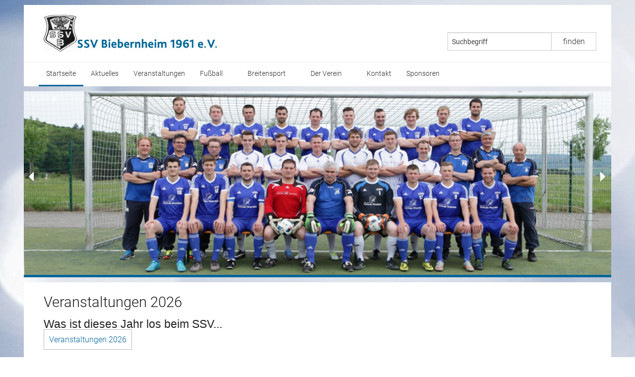

--- FILE ---
content_type: text/html; charset=utf-8
request_url: https://www.ssv-biebernheim.de/jugend/inhalt.php
body_size: 4786
content:
<!doctype html>
<html class="no-js" lang="de">
<head>
    <!-- TEMPLATE: _kopf.utf8.html -->
<!--
Ihre barrierefreie Internetseite wurde ermöglicht durch
das barrierefreie CMS Papoo Version 21.05 Rev. de2d1cd - Papoo Community.
Information  unter http://www.papoo.de
-->
<title>Hier geht es zur Startseite - www.ssv-biebernheim.de</title>
<meta charset="utf-8"/>

<meta name="dcterms.publisher"     content="Armin Pabst" />
<meta name="dcterms.subject"       content="Hier geht es zur Startseite - www.ssv-biebernheim.de" />
<meta name="dcterms.creator"       content="Armin Pabst" />
<meta name="dcterms.language"       content="de" />
<meta name="dcterms.title"       content="Hier geht es zur Startseite - www.ssv-biebernheim.de" />
<meta name="dcterms.description"       content="Metabeschreibung des Menüpunktes Startseite." />
<meta name="viewport" content="width=device-width, initial-scale=0.9" />

<!-- Standard Metatags -->
<meta name="description" content="Metabeschreibung des Menüpunktes Startseite." />
<meta name="keywords" content=" Metastichwörter des Menüpunktes Startseite." />
<meta name="robots" content="INDEX,FOLLOW" />

<!-- Favicon  -->
<link rel="apple-touch-icon-precomposed" href="/favicon.png">
<link rel="icon" type="image/png" href="/favicon.png" />
<!--<link rel="icon" type="image/x-icon" href="/favicon.ico" />-->



<!-- Einbindung Javascripte -->
<script type="text/javascript" src="/styles/foundation_papoo/foundation/js/vendor/jquery.js"></script>
<script type="text/javascript" src="/styles/foundation_papoo/foundation/js/vendor/modernizr.js"></script>
    <script type="text/javascript" src="/js/function_front.js"></script>

    <script type="text/javascript" src="/js/jquery.colorbox-min.js"></script>
    <link type="text/css" media="screen" rel="stylesheet" href="/styles_default/css/colorbox.css" />
    <script type="text/javascript">
    
        $(document).ready(function(){
            $("a[rel='lightbox']").colorbox({
                transition: "fade",
                maxWidth:"100%",
                maxHeight:"100%",
                top:"0%",
                reposition:true
            });
            $(".iframe_link").colorbox({transition:"none", width:"1000", height:"400", opacity:"0.8", close: "Close", iframe: true });
            $("header").css("overflow","visible");
        });
    
    </script>

<!-- Sprach rel alternate bei Mehrsprachigkeit -->
  <link rel="alternate" href="http://www.ssv-biebernheim.de/" xml:lang="de" lang="de" hreflang="de" title="Deutsch" />

<!--  URL des RSS Feeds -->
<link rel='alternate' type='application/rss+xml' title='Nachrichten als RSS 2.0 Feed' href='http://www.ssv-biebernheim.de/plugins/rssfeed/feed1.xml' />


<!-- CSS Einbindung -->
<link rel="stylesheet" type="text/css" href="/templates_c/1661949819_plugins.css" />
<link rel="stylesheet" type="text/css" href="/styles/foundation_papoo/css/_index.css" />
<link rel="stylesheet" type="text/css" href="/styles/foundation_papoo/css/startseite.css" />

<!-- Extra Ausgaben aus den Plugins im Kopf -->
<link rel="stylesheet" href="/plugins/bildwechsler/skripte/slick/css/slick.css" />




<!-- ENDE TEMPLATE: _kopf.utf8.html --><link rel='stylesheet' href='/plugins/osm_map_plugin/vendors/leaflet/leaflet.css'>
<script type='text/javascript' src='/plugins/osm_map_plugin/vendors/leaflet/leaflet.js'></script>
<script type="text/javascript">
                    var papooWebRoot = "/",
                        osm_map_height = "300px",
                        osm_map_width = "100%",
                        osm_map_zoom_level = "17";
                </script>
<script type='text/javascript' src='/plugins/osm_map_plugin/js/osm_map_plugin.js'></script>
</head>
<!-- TEMPLATE: _body_kopf.utf8.html -->
<body class="frontend menulevel-0 menuid-1 url-inhalt-php-getlang-de php-file-index-php   extra-css-file-startseite-css lang-de browser-name-chrome browser-platform-apple browser-version-131-0-0-0">
<a  id="top"></a>
<div id="top_space"></div>
<!-- ENDE TEMPLATE: _body_kopf.utf8.html -->

<span id="styledir" class="/styles/foundation_papoo"></span>

<header>
    <div class="row">
        <div class="large-12 columns">

            <!-- TEMPLATE: _head.html -->
<!-- MODUL: menue_sprung (intern) -->
<div id="menue_sprung">
	<ul id="skiplinks">
				<li><a href="#artikel" class="skip" accesskey="8" >direkt zum Inhalt</a><span class="ignore">. </span></li>
							</ul>
</div>
<!-- ENDE MODUL: menue_sprung (intern) -->											<div id="mod_freiemodule_1" class="freie_module">
	<div id="kopflogo" class="span3"><p><a title="Startseite" href="/"><img src="/images/12-ssv-bieberheim-wappen-breit.jpg" alt="Vereinswappen - SSV-Biebernheim" title="Vereinswappen - SSV-Biebernheim" width="350" height="75" /></a></p></div>
	</div>
											<!-- MODUL: suchbox -->
	<div class="modul" id="mod_suchbox" >
		<a  id="suchen"></a>

		<div class="inner_mod">
			<form id="suche" method="get" action="/index.php">

					
										<input type="text" id="search" name="search" size="20" value="Suchbegriff"
						onblur="if(this.value=='')this.value='Suchbegriff';"
						onfocus="if(this.value=='Suchbegriff')this.value='';"
						title="Suchbegriff hier eingeben"
						 />
										<input  type="hidden" name="erw_suchbereich" value="" />
                    <input  type="hidden" name="getlang" value="de" />
                                        <input  type="hidden" name="menuid" value="1" />
					<input class="senden" type="submit" name="find" value="finden" />

			<input type="hidden" name="csrf_token" value="35b30d84c89bb7f81ffc0871be91ac79"/></form>
		</div>
	</div>
	<!-- ENDE MODUL: suchbox -->
								<nav class="top-bar" data-topbar>
	  
    <ul class="title-area">
      <!-- Title Area -->
      <li class="name">
        <strong>
          <a href="/" accesskey="0" title="Dieser Link führt zur Startseite von  www.ssv-biebernheim.de">
            
          </a>
        </strong>
      </li>
      <li class="toggle-topbar menu-icon"><a href="#"><span>menu</span></a></li>
    </ul>
	  
	  <section class="top-bar-section">
				<div id="cat_" class="cat_aktiv" >	
				
			
				<ul class="mod_menue_ul left">
																		<li>							<!-- MODUL: MENULINK -->
						<!--<span class="span_menuxaktiv_back extra-css-startseite-css">-->
							<a href="/" class="menuxaktiv_back extra-css-startseite-css" id="menu_1" title="Hier geht es zur Startseite">
					Startseite</a>
						<span class="ignore">&nbsp;</span>
			<!-- ENDE MODUL: MENULINK -->							</li>																								<li>							<!-- MODUL: MENULINK -->
			<a class="menuxaktiv active" href="/aktuelles/" id="menu_2" title="Aktuelles">
			Aktuelles</a>
			<span class="ignore">&nbsp;</span>
	<!-- ENDE MODUL: MENULINK -->							</li>																								<li>							<!-- MODUL: MENULINK -->
			<a class="menuxaktiv active" href="/veranstaltungen/" id="menu_23" title="Veranstaltungen">
			Veranstaltungen</a>
			<span class="ignore">&nbsp;</span>
	<!-- ENDE MODUL: MENULINK -->							</li>																								<li class="has-dropdown">							<!-- MODUL: MENULINK -->
			<a class="dropdown-toggle menuxaktiv active" data-toggle="dropdown" href="/fussball.html" id="menu_24" title="Fußball">
			Fußball</a>
			<span class="ignore">&nbsp;</span>
	<!-- ENDE MODUL: MENULINK -->																															<ul><li>							<!-- MODUL: MENULINK -->
			<a class="menuxaktiv active" href="/senioren.html" id="menu_28" title="Senioren">
			Senioren</a>
			<span class="ignore">&nbsp;</span>
	<!-- ENDE MODUL: MENULINK -->							</li>																								<li>							<!-- MODUL: MENULINK -->
			<a class="menuxaktiv active" href="/jugend/kinder.html" id="menu_29" title="Jugend/Kinder">
			Jugend/Kinder</a>
			<span class="ignore">&nbsp;</span>
	<!-- ENDE MODUL: MENULINK -->							</li></ul></li>																								<li class="has-dropdown">							<!-- MODUL: MENULINK -->
			<a class="dropdown-toggle menuxaktiv active" data-toggle="dropdown" href="/breitensport.html" id="menu_25" title="Breitensport">
			Breitensport</a>
			<span class="ignore">&nbsp;</span>
	<!-- ENDE MODUL: MENULINK -->																															<ul><li>							<!-- MODUL: MENULINK -->
			<a class="menuxaktiv active" href="/erwachsene.html" id="menu_30" title="Erwachsene">
			Erwachsene</a>
			<span class="ignore">&nbsp;</span>
	<!-- ENDE MODUL: MENULINK -->							</li>																								<li>							<!-- MODUL: MENULINK -->
			<a class="menuxaktiv active" href="/jugend/kinder-1660026947.html" id="menu_31" title="Jugend/Kinder">
			Jugend/Kinder</a>
			<span class="ignore">&nbsp;</span>
	<!-- ENDE MODUL: MENULINK -->							</li></ul></li>																								<li class="has-dropdown">							<!-- MODUL: MENULINK -->
			<a class="dropdown-toggle menuxaktiv active" data-toggle="dropdown" href="/der-verein.html" id="menu_26" title="Der Verein">
			Der Verein</a>
			<span class="ignore">&nbsp;</span>
	<!-- ENDE MODUL: MENULINK -->																															<ul><li>							<!-- MODUL: MENULINK -->
			<a class="menuxaktiv active" href="/allgemeine-infos.html" id="menu_32" title="allgemeine Infos">
			allgemeine Infos</a>
			<span class="ignore">&nbsp;</span>
	<!-- ENDE MODUL: MENULINK -->							</li>																								<li>							<!-- MODUL: MENULINK -->
			<a class="menuxaktiv active" href="/mitgliedschaft.html" id="menu_33" title="Mitgliedschaft">
			Mitgliedschaft</a>
			<span class="ignore">&nbsp;</span>
	<!-- ENDE MODUL: MENULINK -->							</li>																								<li>							<!-- MODUL: MENULINK -->
			<a class="menuxaktiv active" href="/geschichte.html" id="menu_34" title="Geschichte">
			Geschichte</a>
			<span class="ignore">&nbsp;</span>
	<!-- ENDE MODUL: MENULINK -->							</li>																								<li>							<!-- MODUL: MENULINK -->
			<a class="menuxaktiv active" href="/galerie/bilder.html" id="menu_35" title="Galerie/Bilder">
			Galerie/Bilder</a>
			<span class="ignore">&nbsp;</span>
	<!-- ENDE MODUL: MENULINK -->							</li></ul></li>																								<li>							<!-- MODUL: MENULINK -->
			<a class="menuxaktiv active" href="/kontakt/" id="menu_4" title="Kontakt">
			Kontakt</a>
			<span class="ignore">&nbsp;</span>
	<!-- ENDE MODUL: MENULINK -->							</li>																								<li>							<!-- MODUL: MENULINK -->
			<a class="menuxaktiv active" href="/sponsoren.html" id="menu_27" title="Sponsoren">
			Sponsoren</a>
			<span class="ignore">&nbsp;</span>
	<!-- ENDE MODUL: MENULINK -->							</li>															</ul>
				
			</div>
				</section>
	</nav>
	<!-- ENDE MODUL: menue -->
	<!-- ENDE TEMPLATE: _head.html -->
        </div>
    </div>
</header>

<div id="links" class="row">
    <article id="content_links" class="large-12 medium-12 columns">
        <!-- TEMPLATE: _inhalt_links.html -->
			<!-- MODUL: bildwechsler -->
<div class="modul" id="mod_bildwechsler">

            <ul data-orbit data-options =  "timer_speed: 6000;                                    animation: slide;                                    animation_speed: 1000;                                    bullets: false;                                    circular: true;                                    pause_on_hover: true;									resume_on_mouseout: true;									next_on_click: false;                                    slide_number_text: von;                                    ">
        
                <li style="z-index:10;">
                        <img src="/images/12-mannschaft1200.jpg" alt="SV Bieberheim - Mannschaftsfoto" title="SV Bieberheim - Mannschaftsfoto" width="1200" height="400" />
                        <div class="orbit-caption">
                                                            </div>
        </li>
                <li >
                        <img src="/images/12-highland1200.jpg" alt="SV Bieberheim - Highland Games" title="SV Bieberheim - Highland Games" width="1200" height="400" />
                        <div class="orbit-caption">
                                                <h1><a href="http://www.papoo.de">Highland Games</a></h1><br />
                                            </div>
        </li>
            </ul>
</div>
<!-- ENDE MODUL: bildwechsler -->

<!-- TEMPLATE: _inhalt_links.html -->    </article>
</div>

<div id="main" class="row">
                <article id="content" class="large-12 medium-12 columns">
            
            <!-- TEMPLATE: _inhalt_mitte.html -->
<!-- ### start_of_content -->
								<!-- TEMPLATE: index.html -->
<!--Artikelbereich, hier kommt der Inhalt-->
			<a  id="artikel"></a><span class="ignore">.</span>
								
										 <div class="floatbox artikel_liste reporeid-33">
																
				<h1>Veranstaltungen 2026 </h1>    				
				

				 				
									<div class="teaser"><h4>Was ist dieses Jahr los beim SSV...</h4></div>
								
								
												
																				<a class="teaserlink" href="/veranstaltungen-2026.html"  title="Dieser Link öffnet den Artikel  &quot;Veranstaltungen 2026&quot; im selben Fenster.">Veranstaltungen 2026</a>
											
								
													
</div>


							 <div class="floatbox artikel_liste reporeid-31">
																
				<h1>Wir brauchen Eure Hilfe </h1>    				
				

				 				
									<div class="teaser"><p>Neues Tool für Helfereinsätze - Jetzt eintragen :-)</p></div>
								
								
												
																				<a class="teaserlink" href="/wir-brauchen-eure-hilfe-m-23.html"  title="Dieser Link öffnet den Artikel  &quot;Wir brauchen Eure Hilfe&quot; im selben Fenster.">Wir brauchen Eure Hilfe</a>
											
								
													
</div>


							 <div class="floatbox artikel_liste reporeid-29">
																
				<h1>Das Multifunktionsspielfeld ist fertig - Einweihung 14.+15 Juni 2025 </h1>    				
				

				 				
									<div class="teaser"><p>Multifunktionsplatz beim Biebernheimer Sportplatz</p></div>
								
								
												
																				<a class="teaserlink" href="/wir-machen-unser-dorf-attraktiver---helfen-sie-mit--m-23.html"  title="Dieser Link öffnet den Artikel  &quot;Das Multifunktionsspielfeld ist fertig - Einweihung 14.+15 Juni 2025&quot; im selben Fenster.">Das Multifunktionsspielfeld ist fertig - Einweihung 14.+15 Juni 2025</a>
											
								
													
</div>


							 <div class="floatbox artikel_liste reporeid-28">
																
				<h1>Jahreshauptversammlung 2025 </h1>    				
				

				 				
									<div class="teaser"><p>JHV SSV</p></div>
								
								
												
																				<a class="teaserlink" href="/ssv-fest-im-sommer.html"  title="Dieser Link öffnet den Artikel  &quot;Jahreshauptversammlung 2025&quot; im selben Fenster.">Jahreshauptversammlung 2025</a>
											
								
													
</div>


							 <div class="floatbox artikel_liste reporeid-13">
																
				<h1>Veranstaltungen 2025 </h1>    				
				

				 				
									<div class="teaser"><p><span style="text-decoration: underline;"><strong>seht hier was 2025 so los ist...<br /></strong></span></p></div>
								
								
												
																				<a class="teaserlink" href="/veranstaltungen-m-23.html"  title="Dieser Link öffnet den Artikel  &quot;Veranstaltungen 2025&quot; im selben Fenster.">Veranstaltungen 2025</a>
											
								
													
</div>


							 <div class="floatbox artikel_liste reporeid-32">
																
				<h1>Einkaufen statt Fußballspielen? </h1>    				
				

				 				
									<div class="teaser"><p>Bald ein "Netto" auf dem Sportplatz?</p></div>
								
								
												
																				<a class="teaserlink" href="/einkaufen-statt-fussballspielen.html"  title="Dieser Link öffnet den Artikel  &quot;Einkaufen statt Fußballspielen?&quot; im selben Fenster.">Einkaufen statt Fußballspielen?</a>
											
								
													
</div>


			
    				
				<!-- MODUL: weiter -->
<!-- ENDE MODUL: weiter (intern) -->		
		<!-- ENDE TEMPLATE: index.html --><!-- ### end_of_content -->
<!-- MODUL (intern): mod_back_top  -->
        <div class="cleafix"></div>
<div class="modul" id="mod_back_top" style="clear: both;">

</div>
<!-- ENDE MODUL (intern): mod_back_top --><!-- TEMPLATE: _inhalt_mitte.html -->        </article>
    </div>

<footer class="row">
    <!-- TEMPLATE: _fuss.html -->
<div class="large-12 columns">
																<!-- MODUL: menue_top -->
	<div class="large-4 medium-4 columns" id="mod_menue_top">
        <h2><i class="fa fa-info-circle"></i> Weitere Informationen</h2>
		<ul class="left">
			
				<li>
					<a class="top_link" href="/index.php?menuid=1&amp;reporeid=7" title="" id="mod_menue_top_link_5" >
						<span class="ignore">1.: </span>
						Impressum<span class="ignore">.</span>
					</a>
					
				</li>
			
				<li>
					<a class="top_link" href="/kontakt/" title="" id="mod_menue_top_link_6" >
						<span class="ignore">2.: </span>
						Kontakt<span class="ignore">.</span>
					</a>
					
				</li>
			
				<li>
					<a class="top_link" href="inhalt.php" title="" id="mod_menue_top_link_7" >
						<span class="ignore">3.: </span>
						Inhaltsverzeichnis<span class="ignore">.</span>
					</a>
					
				</li>
			
				<li>
					<a class="top_link" href="/index.php?menuid=1&amp;reporeid=12" title="" id="mod_menue_top_link_8" >
						<span class="ignore">4.: </span>
						Datenschutzerklärung<span class="ignore">.</span>
					</a>
					
				</li>
			
		</ul>
	</div>

	<!-- ENDE MODUL: menue_top -->
																			<div id="mod_freiemodule_3" class="freie_module">
	<div class="large-3 medium-3 columns"><h2><i class="fa fa-map-marker"> </i>Kontakt</h2><p>Armin Pabst (1.Vorsitzender)<br />Urbarerstr. 28<br /> 56329 St. Goar</p><p><i class="fa fa-phone"> </i>   06741 / 7991</p><p><i class="fa fa-envelope">  </i><a href="mailto:info@ssv-biebernheim.de">info@ssv-biebernheim.de</a></p></div><div class="large-5 medium-5 columns"></div>
	</div>
									
</div>
        <div class="clear_fix break_artikel"></div>
<!-- ENDE TEMPLATE: _fuss.html --></footer>
<div class="row subfooter">
    <div class="large-12 columns">
        <div class="large-8 medium-8 columns">
                            <!-- Copyright - nicht entfernen! -->
                <!-- Gegen einen Aufpreis ist das Entfernen dieses Copyright Backlinks für jeweils eine
                     Domain möglich. Für weitere Informationen wenden Sie sich bitte an den Support
                     von Papoo Software: info@papoo.de -->
                <a class="link_poweredbypapoo" target="blank" href="http://www.papoo.de">
                    <img src="/bilder/poweredbypapoo3.png" style="" alt="Powered by Papoo 2016"/>
                </a>
                <!-- Ende Copyright -->
            
                                            <div class="anzeig_besucher span3">    97199 Besucher </div>
                                            </div>

        <div class="large-4 medium-4 columns">
            <!-- Freies Modul - manuell eingebunden - auch das geht -->
                                                                                                        </div>
    </div>
</div>

<script src="/js/imageMapResizer.min.js"></script>
<script src="/styles/foundation_papoo/js/script.js"></script>
<script src="/styles/foundation_papoo/foundation/js/foundation.min.js"></script>

<script type="text/javascript" src="/js/main.js" defer="defer"></script>

</body>
</html>

--- FILE ---
content_type: text/css
request_url: https://www.ssv-biebernheim.de/styles/foundation_papoo/css/_index.css
body_size: 421
content:
/* @import url(module.css); */
@import url(../foundation/css/foundation.css);
@import url(style.css);
@import url(font-awesome.min.css);
@import url(print.css);
@import url(shop.css);
/*
  Die folgenden Klassen sind lediglich "Platzhalter" fuer CSS-Klassen welche im TinyMCE verwendet werden koennen.
  Die Definition der Klasse muss innerhalb der oben eingebundenen Dateien erfolgen.
  Damit diese auch korrekt angezeigt werden, wenn man neue eingebunden hat, bitte den Cache loeschen!
  Diese Platzhalter duerfen nur NACH obigen @import-Befehlen erfolgen, da sonst die CSS-Datei nicht mehr valide ist
  und von manchen Browsern dann auch nicht mehr sauber geladen wird.
*/

.artikelbox_left {}
.artikelbox_right {}
.artikelbox_left_ohne_border{}
.artikelbox_right_ohne_border{}



--- FILE ---
content_type: text/css
request_url: https://www.ssv-biebernheim.de/styles/foundation_papoo/css/startseite.css
body_size: 35
content:
#mod_breadcrump {
	display: none;
}

--- FILE ---
content_type: text/css
request_url: https://www.ssv-biebernheim.de/styles/foundation_papoo/css/style.css
body_size: 4891
content:
@font-face {
  font-family: 'Roboto';
  font-style: normal;
  font-weight: 100;
  src: local('Roboto Thin'), local('Roboto-Thin'), url('../fonts/Roboto/Roboto-Thin.ttf') format('truetype');
}
@font-face {
  font-family: 'Roboto';
  font-style: normal;
  font-weight: 300;
  src: local('Roboto Light'), local('Roboto-Light'), url('../fonts/Roboto/Roboto-Light.ttf') format('truetype');
}
@font-face {
  font-family: 'Roboto';
  font-style: normal;
  font-weight: 400;
  src: local('Roboto'), local('Roboto-Regular'), url('../fonts/Roboto/Roboto-Regular.ttf') format('truetype');
}
@font-face {
  font-family: 'Roboto';
  font-style: normal;
  font-weight: 700;
  src: local('Roboto Bold'), local('Roboto-Bold'), url('../fonts/Roboto/Roboto-Bold.ttf') format('truetype');
}
@font-face {
  font-family: 'Open Sans';
  font-style: normal;
  font-weight: 300;
  src: local('Open Sans Light'), local('OpenSans-Light'), url('../fonts/Open_Sans/OpenSans-Light.ttf') format('truetype');
}
@font-face {
  font-family: 'Open Sans';
  font-style: normal;
  font-weight: 400;
  src: local('Open Sans Regular'), local('OpenSans-Regular'), url('../fonts/Open_Sans/OpenSans-Regular.ttf') format('truetype');
}
@font-face {
  font-family: 'Open Sans';
  font-style: normal;
  font-weight: 700;
  src: local('Open Sans Bold'), local('OpenSans-Bold'), url('../fonts/Open_Sans/OpenSans-Bold.ttf') format('truetype');
}

/**
Styling fuer fondation_papoo
Gruen: #78A000 - die Farbe kann ersetzt werden... (#006699)
*/
/* ################################################################################################################# */
/* ##################################################################################################   head   ##### */
/* ################################################################################################################# */

/** Headbereich allgemein **/
.dunkle_h1 {
  color: red;
}
header, #links {
  margin-bottom: 10px;
}
#links .columns,
header .columns {
  padding: 0;
}
.row {
  background: #fff;
}

/** Logo **/
#kopflogo {
  margin-top: 20px;
  margin-left: 40px;
}

/* ################################################################################################################# */
/* ########################################################################################   "linke spalte"   ##### */
/* ################################################################################################################# */

/** Bildwechsler **/

#mod_bildwechsler {
  max-height: 380px;
  overflow: hidden;
}
#mod_bildwechsler ul,
#mod_bildwechsler li {
  list-style-type: none;
  padding: 0;
}
.orbit-container {
  border-bottom: 5px solid #006699;
}
.orbit-container .orbit-bullets-container {
  display: none;
}
.orbit-container .orbit-slides-container img {
  max-height: 370px;
  pointer-events: none;
}
.orbit-container .orbit-slides-container li .orbit-caption {
  background: none;
  margin-left: 40px;
  height: 94%;
}
.orbit-container .orbit-slides-container li .orbit-caption h1 {
  background-color: rgba(255, 255, 255, 0.8);
  width: auto;
  display: inline-block;
  padding: 0;
  font-family: 'Roboto', 'open_sanslight', sans-serif;
  font-weight: 300;
  font-size: 1.6rem;
}
.orbit-container .orbit-slides-container li .orbit-caption h2 {
  background-color: rgba(255, 255, 255, 0.8);
  width: auto;
  display: inline-block;
  padding: 0;
  font-family: 'Roboto', 'open_sanslight', sans-serif;
  font-weight: 300;
  font-size: 1.3rem;
  margin-top: -5px;
}
.orbit-container .orbit-slides-container li .orbit-caption a {
  color: #313131;
  display: block;
  height: 3.5rem;
  padding: 6px 20px;
  transition: all 0.3s ease-in-out 0s;
}
.orbit-container .orbit-slides-container li .orbit-caption h2 a {
  padding-top: 12px;
}
.orbit-container .orbit-slides-container li .orbit-caption a:hover {
  color: #fff;
  background: #006699;
}

/* ################################################################################################################# */
/* ##################################################################################################   body   ##### */
/* ################################################################################################################# */
.jwd {
  position: absolute;
  top: -9999px;
  left: -9999px;
}
body#tinymce {
  font-size: 100%;
}
body {
  font-family: 'Roboto', 'open_sanslight', sans-serif;
  margin-bottom: 2em;
  font-weight: 300;
}
a,
#main a,
a:hover {
  color: #006699;
}
input[type="submit"] {
  background-color: #fff;
  border: 1px solid #b9b9b9;
  color: #333333;
  transition: all 0.3s ease-in-out 0s;
  font-size: 1rem;
  font-family: Roboto, 'open_sanslight', sans-serif;
  font-weight: 300;
  padding: 10px;
}
input[type="submit"]:hover {
  color: #fff;
  background: #006699;
}
#menue_sprung {
  position: absolute;
  top: -9999px;
  left: -9999px;
}
#mod_artikel_optionen ul,
#mod_back_top ul {
  margin-left: 0;
}
#mod_artikel_optionen ul li,
#mod_back_top ul li {
  list-style-type: none;
}
ul.side-nav li {
  list-style-type: none;
}
li.ignore {
  display: none;
}
article p,
aside p {
  text-align: justify;
}
.panel.callout {
  background: #fff;
  border: 0;
}
#main {
  padding-bottom: 50px;
}
#main .row, #main p, #main h1, #main h2, #main h3 {
  font-family: Roboto, 'open_sanslight', sans-serif;
  font-weight: 300;
}
#main .row {
  font-size: 1rem;
  padding-top: 20px;
}
#main p {
  font-size: 1rem;
}
#main h1 {
  font-size: 2.4rem;
}
#main h2 {
  font-size: 2.2rem;
}
#main h3 {
  font-size: 1.6rem;
  color: #333;
}
#main .artikel_details .large-7 {
  border-right: 1px solid #ccc;
  min-height: 300px;
}
button.secondary, #main a.button.secondary, .button.secondary {
  background-color: #006699;
  border: 1px solid #b9b9b9;
  color: #fff;
  transition: all 0.3s ease-in-out 0s;
  font-size: 1rem;
  font-family: Roboto, 'open_sanslight', sans-serif;
  font-weight: 300;
}
button.secondary:hover, #main .button.secondary:hover {
  color: #006699;
  background: #fff;
}

/** Startseite 1. row rechts**/
.startpagerow1 .large-4 h2 {
  margin-bottom: 20px;
  border-bottom: 1px solid #eee;
  padding-bottom: 10px;
  color: #444;
}
.startpagerow1 .large-4 h2 i {
  border-bottom: 1px solid #fff;
  color: #006699;
  margin-right: 10px;
  padding-bottom: 10px;
  margin-bottom: -11px;

}
.startpagerow1 .large-4 ul,
.startpagerow1 .large-4 li {
  list-style-type: none;
  padding: 0;
  margin: 0;
  padding-bottom: 12px;
  color: #444;
}
.startpagerow1 .large-4 li i {
  color: #999;
  font-size: 1.5rem;
  margin-right: 30px;
  margin-left: 4px;
}
#main .row h3 {
  margin-bottom: 20px;
  border-bottom: 1px solid #eee;
  padding-bottom: 9px;
  color: #444;
}
#main .row h3 i {
  border-bottom: 1px solid #fff;
  color: #006699;
  margin-right: 10px;
  padding-bottom: 10px;
  margin-bottom: -13px;
  font-size: 1.7rem;
}
.break_artikel {
  clear: both;
}
#mod_menue_top ul,
#mod_menue_top li {
  list-style-type: none;
  margin: 0;
}
#mod_menue_top ul {
  margin-left: 30px;
}
footer.row {
  margin-bottom: 0;
  margin-top: 10px;
  padding-top: 20px;
  font-family: 'Roboto', 'open_sanslight', sans-serif;
  color: #444;
  padding-bottom: 20px;
}
#mod_freiemodule_3 p {
  margin: 0;
  margin-left: 20px;
}
#mod_freiemodule_3 p,
#mod_freiemodule_3 a,
#mod_freiemodule_3 {
  font-size: 0.9rem;
  font-family: 'Roboto', 'open_sanslight', sans-serif;
  font-weight: 300;
  color: #777;
}
#mod_freiemodule_3 i {
  color: #777;
}
#mod_freiemodule_3 h2,
#mod_freiemodule_3 h2,
#mod_menue_top h2 {
  color: #444;
  font-size: 1.4rem;
  font-weight: 300;
}
.subfooter {
  margin-top: 10px;
  margin-bottom: 50px;
  background: rgba(255, 255, 255, 0.8) !important;
  padding-top: 20px;
  width: 100%;
}
.link_poweredbypapoo {
  display: block;
  width: 110px;
  float: left;
  margin-top: 20px;
}
.anzeig_besucher {
  font-size: 0.8rem;
  margin-top: 22px;
}
footer address {
  display: none;
}
.formwrap_guest {
  margin-left: 0;
  padding-right: 20px;
}
#sidebar fieldset,
#formk fieldset,
.formwrap_guest fieldset {
  padding: 0;
  border: 0;
}
#sidebar legend,
#formk legend,
.formwrap_guest legend {
  display: none;
}
#formk label {
  margin-top: 0;
}
#modulmod_newsletter h3 {
  font-size: 1.2rem;
  margin-top: 30px;
}
.comment_inhalt {
  font-size: 0.9rem;
}

/** Brotkrumen **/
#content_breadcrump {
  margin: 0;
  padding: 0;
}
#mod_breadcrump {
  width: 100%;
  color: #5a5a5a;
  line-height: 1.9;
  background: #f5f5f5;
  padding: 0 0 0 50px;
  border: 1px solid #dbdbdb;
}
#mod_breadcrump a {
  color: #5a5a5a;
  font-size: 12px;
}

/** Forum **/
.bbeditor_element {
  width: 120px;
  float: left;
  margin-right: 20px;
}
.forumboard {
  background: #efefef;
  padding: 20px;
  border-bottom: 3px solid #006699;
  margin-top: 20px;
}
#searchtr {
  width: 80%;
  float: left;
}
#suchefor label {
  display: none;
}
#suchefor .btn {
  margin-top: 0;
  margin-left: 20px;
  padding: 7px 10px 7px 10px;
}
ul.forumliste {
  margin-left: 0;
}

/** Suche && Suchbox **/
input[type="submit"].erwforumsearchbutton {
  margin-top: 36px;
  padding: 7px 10px 7px 10px;
}
#mod_suchbox #search {
  float: left;
  margin: 0;
  padding-top: 0;
  padding-bottom: 0;
  width: 70%;
}
#mod_suchbox .senden {
  margin: 0;
  padding-top: 0;
  padding-bottom: 0;
  width: 30%;
  height: 2.3125rem;
  border-left: none;
  border-color: #ccc;
}
input[type="submit"].erwsuchbutton {
  margin-top: 36px;
  padding: 7px 10px 7px 10px;
}

ol.searchol .searchh3 {
  margin-bottom:0.625rem;
}
ol.searchol .ext_search_block {
  margin-bottom:1.25rem;
}

/** sitemap **/
#inhalt_sitemap ul,
#inhalt_sitemap li {
  list-style-type: none;
  margin: 0;
}
#inhalt_sitemap li {
  margin-left: 20px;
}
#main #inhalt_sitemap ul h2 {
  font-size: 1.2rem;
}
#inhalt_sitemap a {
  color: #333;
}
#inhalt_sitemap {
  float: left;
  width: 100%;
  margin-bottom: 30px;
}

/** Artikel Einzelansicht **/
.artikel_details {
  margin-left: 0;
  margin-top: 20px;
  padding-right: 30px;
}
#main .artikel_details h1 {
  font-family: 'Roboto', 'open_sanslight', sans-serif;
  font-weight: 300;
  color: #333;
  font-size: 1.8rem;
  padding-bottom: 10px;
  margin-bottom: 20px;
  border-bottom: 1px solid #e3e3e3;
}
#main .artikel_details h2 {
  font-family: 'Roboto', 'open_sanslight', sans-serif;
  font-weight: 300;
  color: #333;
  font-size: 1.6rem;
  padding-bottom: 10px;
}
#main .artikel_details h3 {
  font-family: 'Roboto', 'open_sanslight', sans-serif;
  font-weight: 300;
  color: #333;
  font-size: 1.4rem;
}
#main .large-8 {
  border-right: 1px solid #e3e3e3;
}
.artikel_liste {
  margin-top: 20px;
  border-bottom: 1px solid #dedede;
  padding-bottom: 40px;
  display: block;
}
#main .artikel_liste h1 {
  font-size: 1.8rem;
  color: #1d1d1d;
}
ol.search > li {
  margin-top: 2rem;
}
#main .floatbox .teaser img {
  width: 100%;
  float: left;
  margin-bottom: 20px;
}
.artikel_liste .teaserlink {
  background-color: #fff;
  border: 1px solid #b9b9b9;
  color: #333333;
  transition: all 0.3s ease-in-out 0s;
  font-size: 1rem;
  font-family: Roboto, 'open_sanslight', sans-serif;
  font-weight: 300;
  padding: 10px;
}
#main .artikel_liste a.teaserlink:hover {
  background-color: #006699;
  color: #fff;
}
input[type="submit"].submitsearch {
  margin-top: 35px;
  padding-top: 8px;
  padding-bottom: 8px;
}
label.error {
  color: #fff;
  font-size: 120%;
  padding: 10px;
}

/** Rechte Spalte **/
#mod_dritte_spalte .columns {
  float: none;
  width: 100%;
  padding-right: 0;
  padding-left: 0;
}
#mod_dritte_spalte .artikel_dat1 {
  width: 40px;
  height: 50px;
}
#mod_dritte_spalte .artikel_content1 {
  text-align: justify;
}
#mod_dritte_spalte .datum_tag {
  font-size: 1.4rem;
}
#mod_dritte_spalte .datum_mon {
  font-size: 0.9rem;
  font-weight: 400;
}

/**Datum unterhalb Artikel**/
.date_article {
  color: #777;
  font-family: 'Roboto', 'open_sanslight', sans-serif;
  font-weight: 300;
  font-size: 0.9rem;
  margin-bottom: 20px;
  margin-left: 1px;
}
.date_article i {
  margin-right: 5px;
  font-size: 1rem;
}
.date_article .fa-clock-o {
  margin-left: 20px;
}
.social-media-icons ul,
.social-media-icons li {
  margin: 0;
  padding: 0;
  list-style-type: none;
}
.social-media-icons li {
  padding: 5px 10px 5px 10px;
  border: 1px solid #999;
  display: block;
  float: right;
  margin-left: 5px;
  opacity: 0.8;
  background: #fff;
}
.social-media-icons li:hover {
  opacity: 1;
  background: #006699;
}
.social-media-icons li:hover i {
  color: #fff;
}

/**Kalender **/
table tr th, table tr td {
  padding: 0.4625rem 0.525rem;
}
.kalender_modul td, .kalender_modul tr {
  border: 1px solid #EFEFF0;
  padding: 5px;
  text-align: right;
}
.monat_select {
  padding-left: 0;
}

/** Galerie pinterest Style **/
#wrapper {
  width: 100%;
  max-width: 100%;
  min-width: auto;
  margin-top: 0;

}
#columns {
  -webkit-column-count: 3;
  -webkit-column-gap: 15px;
  -moz-column-count: 3;
  -moz-column-gap: 15px;
  column-count: 3;
  column-gap: 15px;
}
.pin {
  display: inline-block;
  background: #FEFEFE;
  border: 2px solid #FAFAFA;
  box-shadow: 0 1px 2px rgba(34, 25, 25, 0.4);
  margin: 0 2px 15px;
  -webkit-column-break-inside: avoid;
  -moz-column-break-inside: avoid;
  column-break-inside: avoid;
  padding: 20px;
  padding-bottom: 5px;
  background: -webkit-linear-gradient(45deg, #FFF, #F9F9F9);
  opacity: 1;
  transition: all .2s ease;
}
.pin img {
  width: 100%;
  border-bottom: 1px solid #ccc;
  padding-bottom: 15px;
  margin-bottom: 5px;
}
.pin p {
  font: 12px/18px Arial, sans-serif;
  color: #333;
  margin: 0;
}

/** Kalender **/
.kalender_front_content table {
  min-width: 99%;
  min-height: 400px;
}
#content .kalender_front_content {
  font-size: 100%;
}
#content .kalender_front_content a {
  color: #006699;
}
#main .kalender_front_content li.cal_date a {
  background: #006699;
  color: white;
  padding: 5px;
  float: right;
}
#main .kalender_front_content li.cal_date {
  background: transparent;
  border: 0;
}

/*Hintergrund der Seite*/
body {
  /*background: url("./images/background_meer.jpg");*/
  background: url("./images/bokeh-2072271_blau_by_kytalpa.jpg");
  background-attachment: fixed;
  padding-top: 10px;
  font-size: .9rem;
}
#main p,
#main a.teaselinkcm {
  font-size: .9rem;
}

/** Teaser CM Plugin **/
.teaser_datum {
  display: inline-block;
  margin: 0.375rem 0 0.25rem;
  padding: 0.25rem 0.25rem 0.1875rem;
  width: auto;
  font-weight: 400;
  font-size: 0.75rem;
  color: white;
  background-color: #828282;
  transition: all 256ms ease-out;
}
.last_artikel_liste:hover .teaser_datum {
  background-color: #006699;
}
#main a.teaselinkcm {
  width: 100%;
  float: left;
  color: #333;
  line-height: 1.4375rem;
  overflow: hidden;
}
.last_artikel_liste .cm_teaser_img {
  position: relative;
}
.last_artikel_liste .cm_teaser_img .fasearchback,
.last_artikel_liste .cm_teaser_img .fasearchback a {
  display: block;
  position: absolute;
  top: 0;
  right: 0;
  bottom: 0;
  left: 0;
}
.last_artikel_liste .cm_teaser_img .fasearchback {
  background-color: transparent;
  opacity: 0;
  transition: all 256ms ease-out;
}
.last_artikel_liste:hover .cm_teaser_img .fasearchback {
  opacity: 1;
  background-color: rgba(120, 160, 0, 0.5);
}
.last_artikel_liste .cm_teaser_img .fasearchback a i.fa {
  position: absolute;
  top: 50%;
  left: 50%;
  -webkit-transform: translate(-50%, -50%);
  -moz-transform: translate(-50%, -50%);
  -ms-transform: translate(-50%, -50%);
  -o-transform: translate(-50%, -50%);
  transform: translate(-50%, -50%);
  color: #fff;
  font-size: 1.375rem;
}
.artikel_dat1 {
  float: left;
  margin: 0 0.75rem 0.375rem 0;
  padding: 0.5rem 0 0;
  width: 50px;
  height: 60px;
  text-align: center;
  color: #fff;
  background: #828282;
  transition: all 256ms ease-out;
}
.artikel_content1 {
  font-size: 0.875rem;
  line-height: 1.4375rem;
}
#main .artikel_content1 i {
  display: none;
}
.blogcmdata {
  padding-bottom: 1rem;
}
.blogcmdata::after {
  clear: both;
  content: '';
  display: block;
}
#mod_dritte_spalte h3,
#main .artikel_content1 h3,
#main .artikel_content1 h2 {
  margin: 0 0 0.5rem;
  padding: 0;
  height: 1.125rem;
  line-height: 1rem;
  font-size: 1.125rem;
  overflow: hidden;
  white-space: nowrap;
  text-overflow: ellipsis;
  border: 0;
}
#mod_dritte_spalte h3 a,
#main .artikel_content1 h3 a,
#main .artikel_content1 h2 a {
  color: #444;
}
#main .artikel_dat1 a {
  color: #fff;
}
.datum_tag {
  font-size: 1.6rem;
}
.datum_mon {
  font-size: 1.0rem;
  font-weight: 400;
}
.blogcmdata:hover .artikel_dat1 {
  background: #006699;
  color: #fff;
}

/** Menue**/
#mod_artikel_optionen {
  margin-left: 0;
  font-size: .9rem;
}
#sidebar {
  font-size: 0.9rem;
  padding-left: 30px;
  padding-right: 30px;
  padding-top: 22px;
  float: left;
}
#mod_dritte_spalte,
#mod_menue_sub {
  float: left;
  margin-bottom: 40px;
  width: 100%;
}
#mod_menue_sub ul,
#mod_menue_sub li {
  list-style-type: none;
  margin: 0;
}
#sidebar h2,
#mod_dritte_spalte h2,
#mod_menue_sub h2 {
  font-family: 'Roboto', 'open_sanslight', sans-serif;
  font-weight: 300;
  color: #333;
  font-size: 1.6rem;
  padding-bottom: 10px;
  border-bottom: 1px solid #dedede;
}
#sidebar h2 i,
#mod_dritte_spalte h2 i,
#mod_menue_sub h2 i {
  color: #006699;
}
#mod_menue_sub li a {
  display: block;
  width: 100%;
  float: left;
  line-height: 1.4;
  padding: 8px 10px;
  color: #1d1d1d;
  transition: all 0.4s;
  border-bottom: 1px solid #e6e6e6;
}
#mod_menue_sub li ul li a {
  font-size: .8rem;
  line-height: 1.3;
  padding-left: 20px;
}
#mod_menue_sub li ul li ul li a {
  padding-left: 30px;
}
#mod_menue_sub li ul li ul li ul li a {
  padding-left: 40px;
}
#mod_menue_sub li a:hover,
#mod_menue_sub li a.menuxaktiv_back {
  background: #006699;
  color: #fff;
}
ul.mod_menue_ul li ul {
  display: none;
}
#blogger_wordcloud {
  margin-bottom: 20px;
}

/** Karte **/
#map_canvas {
  width: 100% !important;
}

/** Sprachwahl **/
#mod_sprachwahl ul,
#mod_sprachwahl li {
  list-style-type: none;
  margin-left: 1rem;
}
#mod_sprachwahl li {
  float: left;
}
#mod_sprachwahl {
  position: absolute;
  top: 10px;
  right: 18px;
}
#mod_sprachwahl a.dropdown {
  position: relative;
}
#mod_sprachwahl a.dropdown:after {
  position: absolute;
  content: "";
  width: 0;
  height: 0;
  display: block;
  border-style: solid;
  border-color: #000 transparent transparent transparent;
  top: 50%;
  right: 0;
}
#mod_sprachwahl a.dropdown:after {
  border-width: 0.375rem;
  left: 1.7rem;
  margin-top: 0.05625rem;
}
#mod_sprachwahl a.dropdown:after {
  border-color: #000 transparent transparent transparent;
}
#mod_sprachwahl .f-dropdown li a {
  padding: 0;
}
#mod_sprachwahl .f-dropdown {
  background: transparent;
  border: 0;
}
#mod_sprachwahl .f-dropdown li:hover {
  background: transparent;
  border: 0;
}
#mod_sprachwahl .f-dropdown:after,
#mod_sprachwahl .f-dropdown:before {
  display: none;
}
a.languagelink {
  padding-left: 26px;
  background-repeat: no-repeat;
  background-position: left center;
}

/** Pagination **/
.pagination-left {
  margin-top: 30px;
}
#main ul.pagination li.current a {
  background: #006699;
  color: #fff;
  font-weight: bold;
  cursor: default;
}
.teaselinkcm_img img {
  height: 100%;
  width: 100%;
}

/* LOGIN MODUL */
#mod_login input[type="text"],
#mod_login input[type="submit"] {
  margin-bottom: 8px;
}
#mod_login input[type="submit"] ~ a {
  display: inline-block;
  margin-bottom: 4px;
}

/*
Die folgenden media-queries werden standardmaessig von foundation benutzt.
foundation ist "mobile-first"
*/
/* min-width 641px, medium screens */
/*-------------------------------------------------------------------------------------------------------------------*/
@media screen and (min-width: 40.063em) {
  header {
    overflow: hidden;
  }
  .parentlink {
    display: none !important;
  }
  .orbit-container .orbit-slides-container li .orbit-caption {
    background: none;
    margin-left: 40px;
    height: 42%;
  }
  .orbit-container .orbit-slides-container li .orbit-caption h1 {
    font-size: 2.0rem;
  }
  .cm_teaser_img {
    height: 105px;
    overflow: hidden;
  }
  #mod_suchbox {
    float: right;
    margin: -60px 30px 0 0;
    width: 300px;
  }
  #content {
    padding-left: 40px;
    padding-right: 40px;
  }

  /** Menu **/
  .top-bar {
    background: #fff;
    border-top: 1px solid #eee;
    padding-left: 30px;
  }
  .top-bar-section ul {
    background: #fff;
  }
  .top-bar-section li:not(.has-form) a:not(.button) {
    color: #313131;
    font-size: 0.9rem;
    background: #fff;
    font-family: Roboto, 'open_sanslight', sans-serif;
    font-weight: 300;
    border-bottom: 3px solid #fff;
  }
  .top-bar-section .has-dropdown a {
    background: #fff !important;
    color: #313131 !important;
  }
  .top-bar-section li:not(.has-form) a:not(.button).menuxaktiv_back,
  .top-bar-section li:not(.has-form) a:not(.button):hover {
    background: #fff;
    color: #313131;
    border-bottom: 3px solid #006699;
  }
  .top-bar-section .dropdown li:not(.has-form) > a:not(.button) {
    background: #fff;
    color: #313131;
  }
  .top-bar-section .dropdown li:not(.has-form):hover > a:not(.button) {
    color: #fff !important;
    background: #006699 !important;
  }
  .top-bar-section .left li .dropdown {
    border: 1px solid #eee;
    min-width: 150px;
    border-top: 3px solid #006699;
    margin-top: -3px;
  }
  li.name {
    display: none;
  }
}

/* min-width 1025px, large screens */
/*-------------------------------------------------------------------------------------------------------------------*/
@media only screen and (min-width: 64.063em) {
  /** Karte **/
  #map_canvas {
    width: 370px !important;
  }

  /**Kalender **/
  table tr th, table tr td {
    padding: 0.3625rem 0.325rem;
  }
  li.name {
    display: none;
  }
}

/* min-width 1441px, xlarge screens */
/*-------------------------------------------------------------------------------------------------------------------*/
@media only screen and (min-width: 74.063em) {
  .row {
    max-width: 74rem;
  }
  #map_canvas {
    width: 450px !important;
  }
}

/* min-width 1441px, xlarge screens */
/*-------------------------------------------------------------------------------------------------------------------*/
@media only screen and (min-width: 90.063em) {}

/* min-width 1921px, xlarge screens */
/*-------------------------------------------------------------------------------------------------------------------*/
@media only screen and (min-width: 120.063em) {}
@media (max-width: 960px) {
  #columns {
    column-count: 1;
  }
  .orbit-container .orbit-slides-container li .orbit-caption h1 {
    font-size: 1.1rem;
  }
  .orbit-container .orbit-slides-container li .orbit-caption h2 {
    font-size: 0.9rem;
  }
  .orbit-container .orbit-slides-container li .orbit-caption a {
    height: 2rem;
  }
  .orbit-container .orbit-slides-container li .orbit-caption {
    margin-left: 10px;
  }
  .orbit-slide-number {
    display: none !important;
  }
}
@media (min-width: 960px) {
  #columns {
    column-count: 4;
  }
}
@media (min-width: 1100px) {
  #columns {
    column-count: 3;
  }
}
body.menuid-1 #content .artikel_liste:first-of-type .panel.callout {
  padding: 0;
}
h1 {
  font-size: 25px;
}

/* Ausblenden der Kategorie-Uebersicht */
div#catlistdivx {
  display: none;
}
div.linkitem {
  border: 1px dotted #ccc;
  margin-bottom: 10px;
  padding: 8px;
  min-height: 205px;
}
div.linkitem:hover {
  background-color: #ECECEC;
}
ul.linklistul, ul.linklistul {
  list-style-type: none;
  margin-left: 0;
}
ul.linklistul h2 {
  font-size: 16px;
}
.linkbilditem img {
  float: right;
  width: 250px;
  margin: 0 0 5px 10px;
}

--- FILE ---
content_type: text/css
request_url: https://www.ssv-biebernheim.de/styles/foundation_papoo/css/print.css
body_size: 269
content:
@media print {
	body {
		margin: 0;
		padding: 0;
	}
	#mod_menue_top,
	#mod_suchbox,
	#links,
	#suchefor,
	#main > *:not(#content):not(#content_breadcrump),
	.subfooter,
	.top-bar,
	#content > .forumthread.artikel_details > h2,
	footer {
		display: none;
	}
	a, a:visited {
		text-decoration: none;
	}
	#main a::after {
		content: none;
	}
	#mod_breadcrump {
		border: none;
		padding-left: 0.9375rem;
	}
	.forumboard {
		border: none;
	}
}


--- FILE ---
content_type: application/javascript
request_url: https://www.ssv-biebernheim.de/styles/foundation_papoo/js/script.js
body_size: 576
content:
var isChrome = /Chrome/.test(navigator.userAgent) && /Google Inc/.test(navigator.vendor);
var isSafari = /Safari/.test(navigator.userAgent) && /Apple Computer/.test(navigator.vendor);
var styledir = ($('#styledir')[0].className);

if (isChrome)
{
    $('head').append('<style>@import url('+styledir+'/css/chrome.css);</style>');
}

if (isSafari)
{
    $('head').append('<style>@import url('+styledir+'/css/safari.css);</style>');
}

// Papoo-menü für foundation Top-Bar anpassen
$('span.ignore').remove();
$('li.dropdown').removeClass('dropdown');
$('div.untermenu1 ul').unwrap();

// Klassen hinzufügen, die die Top-Bar braucht
$('ul.mod_menue_ul ul').each(function(){
    $(this).addClass('dropdown');
    $(this).parent().addClass('has-dropdown not-click');
});

// Alle Youtube videos finden und in die flex-video klasse packen
var $allVideos = $("iframe[src^='http://www.youtube.com']");

$allVideos.each(function() {

    var newItem = document.createElement("DIV");
    newItem.className = "flex-video";
    newItem.innerHTML = $(this)[0].outerHTML;
    $(this).replaceWith(newItem);

});
//
